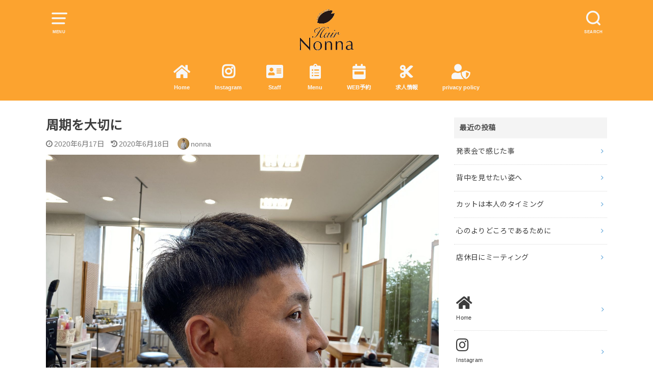

--- FILE ---
content_type: text/html; charset=UTF-8
request_url: https://hair-nonna.com/archives/3848
body_size: 15526
content:
<!doctype html>
<html dir="ltr" lang="ja" prefix="og: https://ogp.me/ns#">

<head>

	<meta charset="utf-8">
	<meta http-equiv="X-UA-Compatible" content="IE=edge">
	<meta name="HandheldFriendly" content="True">
	<meta name="MobileOptimized" content="320">
	<meta name="viewport" content="width=device-width, initial-scale=1"/>
	<link rel="pingback" href="https://hair-nonna.com/xmlrpc.php"><title>周期を大切に | ヘアノンナホームページ</title>

		<!-- All in One SEO 4.9.3 - aioseo.com -->
	<meta name="robots" content="max-image-preview:large" />
	<meta name="author" content="nonna"/>
	<link rel="canonical" href="https://hair-nonna.com/archives/3848" />
	<meta name="generator" content="All in One SEO (AIOSEO) 4.9.3" />
		<meta property="og:locale" content="ja_JP" />
		<meta property="og:site_name" content="西蒲区 巻 ついなんでも相談したくなる４代目美容室ヘアノンナ" />
		<meta property="og:type" content="article" />
		<meta property="og:title" content="周期を大切に | ヘアノンナホームページ" />
		<meta property="og:url" content="https://hair-nonna.com/archives/3848" />
		<meta property="og:image" content="https://hair-nonna.com/wp-content/uploads/2020/06/img_1297-scaled.jpg" />
		<meta property="og:image:secure_url" content="https://hair-nonna.com/wp-content/uploads/2020/06/img_1297-scaled.jpg" />
		<meta property="og:image:width" content="2560" />
		<meta property="og:image:height" content="1920" />
		<meta property="article:published_time" content="2020-06-17T10:15:49+00:00" />
		<meta property="article:modified_time" content="2020-06-17T15:05:41+00:00" />
		<meta property="article:publisher" content="https://www.facebook.com/yonecchii" />
		<meta name="twitter:card" content="summary" />
		<meta name="twitter:site" content="@yonecchii" />
		<meta name="twitter:title" content="周期を大切に | ヘアノンナホームページ" />
		<meta name="twitter:image" content="https://hair-nonna.com/wp-content/uploads/2020/06/img_1297-scaled.jpg" />
		<script type="application/ld+json" class="aioseo-schema">
			{"@context":"https:\/\/schema.org","@graph":[{"@type":"Article","@id":"https:\/\/hair-nonna.com\/archives\/3848#article","name":"\u5468\u671f\u3092\u5927\u5207\u306b | \u30d8\u30a2\u30ce\u30f3\u30ca\u30db\u30fc\u30e0\u30da\u30fc\u30b8","headline":"\u5468\u671f\u3092\u5927\u5207\u306b","author":{"@id":"https:\/\/hair-nonna.com\/archives\/author\/nonna#author"},"publisher":{"@id":"https:\/\/hair-nonna.com\/#person"},"image":{"@type":"ImageObject","url":"https:\/\/hair-nonna.com\/wp-content\/uploads\/2020\/06\/img_1297-scaled.jpg","width":2560,"height":1920},"datePublished":"2020-06-17T19:15:49+09:00","dateModified":"2020-06-18T00:05:41+09:00","inLanguage":"ja","mainEntityOfPage":{"@id":"https:\/\/hair-nonna.com\/archives\/3848#webpage"},"isPartOf":{"@id":"https:\/\/hair-nonna.com\/archives\/3848#webpage"},"articleSection":"\u30e1\u30f3\u30ba \u30d8\u30a2\u30b9\u30bf\u30a4\u30eb, \u4eba\u306e\u4eba\u751f\u306b\u8ca2\u732e\u3059\u308b, \u4eba\u306e\u4eba\u751f\u306b\u8ca2\u732e\u3059\u308b, \u5dfb, \u65b0\u6f5f, \u65b0\u6f5f\u5e02, \u7f8e\u5bb9\u5ba4, \u7f8e\u5bb9\u5e2b, \u897f\u84b2"},{"@type":"BreadcrumbList","@id":"https:\/\/hair-nonna.com\/archives\/3848#breadcrumblist","itemListElement":[{"@type":"ListItem","@id":"https:\/\/hair-nonna.com#listItem","position":1,"name":"\u30db\u30fc\u30e0","item":"https:\/\/hair-nonna.com","nextItem":{"@type":"ListItem","@id":"https:\/\/hair-nonna.com\/archives\/category\/%e3%83%a1%e3%83%b3%e3%82%ba-%e3%83%98%e3%82%a2%e3%82%b9%e3%82%bf%e3%82%a4%e3%83%ab#listItem","name":"\u30e1\u30f3\u30ba \u30d8\u30a2\u30b9\u30bf\u30a4\u30eb"}},{"@type":"ListItem","@id":"https:\/\/hair-nonna.com\/archives\/category\/%e3%83%a1%e3%83%b3%e3%82%ba-%e3%83%98%e3%82%a2%e3%82%b9%e3%82%bf%e3%82%a4%e3%83%ab#listItem","position":2,"name":"\u30e1\u30f3\u30ba \u30d8\u30a2\u30b9\u30bf\u30a4\u30eb","item":"https:\/\/hair-nonna.com\/archives\/category\/%e3%83%a1%e3%83%b3%e3%82%ba-%e3%83%98%e3%82%a2%e3%82%b9%e3%82%bf%e3%82%a4%e3%83%ab","nextItem":{"@type":"ListItem","@id":"https:\/\/hair-nonna.com\/archives\/3848#listItem","name":"\u5468\u671f\u3092\u5927\u5207\u306b"},"previousItem":{"@type":"ListItem","@id":"https:\/\/hair-nonna.com#listItem","name":"\u30db\u30fc\u30e0"}},{"@type":"ListItem","@id":"https:\/\/hair-nonna.com\/archives\/3848#listItem","position":3,"name":"\u5468\u671f\u3092\u5927\u5207\u306b","previousItem":{"@type":"ListItem","@id":"https:\/\/hair-nonna.com\/archives\/category\/%e3%83%a1%e3%83%b3%e3%82%ba-%e3%83%98%e3%82%a2%e3%82%b9%e3%82%bf%e3%82%a4%e3%83%ab#listItem","name":"\u30e1\u30f3\u30ba \u30d8\u30a2\u30b9\u30bf\u30a4\u30eb"}}]},{"@type":"Person","@id":"https:\/\/hair-nonna.com\/#person","name":"nonna","image":{"@type":"ImageObject","@id":"https:\/\/hair-nonna.com\/archives\/3848#personImage","url":"https:\/\/hair-nonna.com\/wp-content\/uploads\/2025\/09\/cropped-\u30bb\u30c3\u30b7\u30e7\u30f3-20230713\u301c00558-scaled-1-96x96.jpg","width":96,"height":96,"caption":"nonna"}},{"@type":"Person","@id":"https:\/\/hair-nonna.com\/archives\/author\/nonna#author","url":"https:\/\/hair-nonna.com\/archives\/author\/nonna","name":"nonna","image":{"@type":"ImageObject","@id":"https:\/\/hair-nonna.com\/archives\/3848#authorImage","url":"https:\/\/hair-nonna.com\/wp-content\/uploads\/2025\/09\/cropped-\u30bb\u30c3\u30b7\u30e7\u30f3-20230713\u301c00558-scaled-1-96x96.jpg","width":96,"height":96,"caption":"nonna"}},{"@type":"WebPage","@id":"https:\/\/hair-nonna.com\/archives\/3848#webpage","url":"https:\/\/hair-nonna.com\/archives\/3848","name":"\u5468\u671f\u3092\u5927\u5207\u306b | \u30d8\u30a2\u30ce\u30f3\u30ca\u30db\u30fc\u30e0\u30da\u30fc\u30b8","inLanguage":"ja","isPartOf":{"@id":"https:\/\/hair-nonna.com\/#website"},"breadcrumb":{"@id":"https:\/\/hair-nonna.com\/archives\/3848#breadcrumblist"},"author":{"@id":"https:\/\/hair-nonna.com\/archives\/author\/nonna#author"},"creator":{"@id":"https:\/\/hair-nonna.com\/archives\/author\/nonna#author"},"image":{"@type":"ImageObject","url":"https:\/\/hair-nonna.com\/wp-content\/uploads\/2020\/06\/img_1297-scaled.jpg","@id":"https:\/\/hair-nonna.com\/archives\/3848\/#mainImage","width":2560,"height":1920},"primaryImageOfPage":{"@id":"https:\/\/hair-nonna.com\/archives\/3848#mainImage"},"datePublished":"2020-06-17T19:15:49+09:00","dateModified":"2020-06-18T00:05:41+09:00"},{"@type":"WebSite","@id":"https:\/\/hair-nonna.com\/#website","url":"https:\/\/hair-nonna.com\/","name":"\u7f8e\u5bb9\u5ba4\u30d8\u30a2\u30ce\u30f3\u30ca\u9f4b\u85e4\u306e\u30d6\u30ed\u30b0","description":"\u76f8\u8ac7\u3057\u305f\u304f\u306a\u308b\uff14\u4ee3\u76ee\u7f8e\u5bb9\u5e2b","inLanguage":"ja","publisher":{"@id":"https:\/\/hair-nonna.com\/#person"}}]}
		</script>
		<!-- All in One SEO -->

<link rel='dns-prefetch' href='//fonts.googleapis.com' />
<link rel="alternate" type="application/rss+xml" title="ヘアノンナホームページ &raquo; フィード" href="https://hair-nonna.com/feed" />
<link rel="alternate" type="application/rss+xml" title="ヘアノンナホームページ &raquo; コメントフィード" href="https://hair-nonna.com/comments/feed" />
<link rel="alternate" type="application/rss+xml" title="ヘアノンナホームページ &raquo; 周期を大切に のコメントのフィード" href="https://hair-nonna.com/archives/3848/feed" />
<link rel="alternate" title="oEmbed (JSON)" type="application/json+oembed" href="https://hair-nonna.com/wp-json/oembed/1.0/embed?url=https%3A%2F%2Fhair-nonna.com%2Farchives%2F3848" />
<link rel="alternate" title="oEmbed (XML)" type="text/xml+oembed" href="https://hair-nonna.com/wp-json/oembed/1.0/embed?url=https%3A%2F%2Fhair-nonna.com%2Farchives%2F3848&#038;format=xml" />
		<!-- This site uses the Google Analytics by MonsterInsights plugin v9.11.1 - Using Analytics tracking - https://www.monsterinsights.com/ -->
		<!-- Note: MonsterInsights is not currently configured on this site. The site owner needs to authenticate with Google Analytics in the MonsterInsights settings panel. -->
					<!-- No tracking code set -->
				<!-- / Google Analytics by MonsterInsights -->
		<style id='wp-img-auto-sizes-contain-inline-css' type='text/css'>
img:is([sizes=auto i],[sizes^="auto," i]){contain-intrinsic-size:3000px 1500px}
/*# sourceURL=wp-img-auto-sizes-contain-inline-css */
</style>
<style id='wp-emoji-styles-inline-css' type='text/css'>

	img.wp-smiley, img.emoji {
		display: inline !important;
		border: none !important;
		box-shadow: none !important;
		height: 1em !important;
		width: 1em !important;
		margin: 0 0.07em !important;
		vertical-align: -0.1em !important;
		background: none !important;
		padding: 0 !important;
	}
/*# sourceURL=wp-emoji-styles-inline-css */
</style>
<style id='wp-block-library-inline-css' type='text/css'>
:root{--wp-block-synced-color:#7a00df;--wp-block-synced-color--rgb:122,0,223;--wp-bound-block-color:var(--wp-block-synced-color);--wp-editor-canvas-background:#ddd;--wp-admin-theme-color:#007cba;--wp-admin-theme-color--rgb:0,124,186;--wp-admin-theme-color-darker-10:#006ba1;--wp-admin-theme-color-darker-10--rgb:0,107,160.5;--wp-admin-theme-color-darker-20:#005a87;--wp-admin-theme-color-darker-20--rgb:0,90,135;--wp-admin-border-width-focus:2px}@media (min-resolution:192dpi){:root{--wp-admin-border-width-focus:1.5px}}.wp-element-button{cursor:pointer}:root .has-very-light-gray-background-color{background-color:#eee}:root .has-very-dark-gray-background-color{background-color:#313131}:root .has-very-light-gray-color{color:#eee}:root .has-very-dark-gray-color{color:#313131}:root .has-vivid-green-cyan-to-vivid-cyan-blue-gradient-background{background:linear-gradient(135deg,#00d084,#0693e3)}:root .has-purple-crush-gradient-background{background:linear-gradient(135deg,#34e2e4,#4721fb 50%,#ab1dfe)}:root .has-hazy-dawn-gradient-background{background:linear-gradient(135deg,#faaca8,#dad0ec)}:root .has-subdued-olive-gradient-background{background:linear-gradient(135deg,#fafae1,#67a671)}:root .has-atomic-cream-gradient-background{background:linear-gradient(135deg,#fdd79a,#004a59)}:root .has-nightshade-gradient-background{background:linear-gradient(135deg,#330968,#31cdcf)}:root .has-midnight-gradient-background{background:linear-gradient(135deg,#020381,#2874fc)}:root{--wp--preset--font-size--normal:16px;--wp--preset--font-size--huge:42px}.has-regular-font-size{font-size:1em}.has-larger-font-size{font-size:2.625em}.has-normal-font-size{font-size:var(--wp--preset--font-size--normal)}.has-huge-font-size{font-size:var(--wp--preset--font-size--huge)}.has-text-align-center{text-align:center}.has-text-align-left{text-align:left}.has-text-align-right{text-align:right}.has-fit-text{white-space:nowrap!important}#end-resizable-editor-section{display:none}.aligncenter{clear:both}.items-justified-left{justify-content:flex-start}.items-justified-center{justify-content:center}.items-justified-right{justify-content:flex-end}.items-justified-space-between{justify-content:space-between}.screen-reader-text{border:0;clip-path:inset(50%);height:1px;margin:-1px;overflow:hidden;padding:0;position:absolute;width:1px;word-wrap:normal!important}.screen-reader-text:focus{background-color:#ddd;clip-path:none;color:#444;display:block;font-size:1em;height:auto;left:5px;line-height:normal;padding:15px 23px 14px;text-decoration:none;top:5px;width:auto;z-index:100000}html :where(.has-border-color){border-style:solid}html :where([style*=border-top-color]){border-top-style:solid}html :where([style*=border-right-color]){border-right-style:solid}html :where([style*=border-bottom-color]){border-bottom-style:solid}html :where([style*=border-left-color]){border-left-style:solid}html :where([style*=border-width]){border-style:solid}html :where([style*=border-top-width]){border-top-style:solid}html :where([style*=border-right-width]){border-right-style:solid}html :where([style*=border-bottom-width]){border-bottom-style:solid}html :where([style*=border-left-width]){border-left-style:solid}html :where(img[class*=wp-image-]){height:auto;max-width:100%}:where(figure){margin:0 0 1em}html :where(.is-position-sticky){--wp-admin--admin-bar--position-offset:var(--wp-admin--admin-bar--height,0px)}@media screen and (max-width:600px){html :where(.is-position-sticky){--wp-admin--admin-bar--position-offset:0px}}

/*# sourceURL=wp-block-library-inline-css */
</style><style id='global-styles-inline-css' type='text/css'>
:root{--wp--preset--aspect-ratio--square: 1;--wp--preset--aspect-ratio--4-3: 4/3;--wp--preset--aspect-ratio--3-4: 3/4;--wp--preset--aspect-ratio--3-2: 3/2;--wp--preset--aspect-ratio--2-3: 2/3;--wp--preset--aspect-ratio--16-9: 16/9;--wp--preset--aspect-ratio--9-16: 9/16;--wp--preset--color--black: #000000;--wp--preset--color--cyan-bluish-gray: #abb8c3;--wp--preset--color--white: #ffffff;--wp--preset--color--pale-pink: #f78da7;--wp--preset--color--vivid-red: #cf2e2e;--wp--preset--color--luminous-vivid-orange: #ff6900;--wp--preset--color--luminous-vivid-amber: #fcb900;--wp--preset--color--light-green-cyan: #7bdcb5;--wp--preset--color--vivid-green-cyan: #00d084;--wp--preset--color--pale-cyan-blue: #8ed1fc;--wp--preset--color--vivid-cyan-blue: #0693e3;--wp--preset--color--vivid-purple: #9b51e0;--wp--preset--gradient--vivid-cyan-blue-to-vivid-purple: linear-gradient(135deg,rgb(6,147,227) 0%,rgb(155,81,224) 100%);--wp--preset--gradient--light-green-cyan-to-vivid-green-cyan: linear-gradient(135deg,rgb(122,220,180) 0%,rgb(0,208,130) 100%);--wp--preset--gradient--luminous-vivid-amber-to-luminous-vivid-orange: linear-gradient(135deg,rgb(252,185,0) 0%,rgb(255,105,0) 100%);--wp--preset--gradient--luminous-vivid-orange-to-vivid-red: linear-gradient(135deg,rgb(255,105,0) 0%,rgb(207,46,46) 100%);--wp--preset--gradient--very-light-gray-to-cyan-bluish-gray: linear-gradient(135deg,rgb(238,238,238) 0%,rgb(169,184,195) 100%);--wp--preset--gradient--cool-to-warm-spectrum: linear-gradient(135deg,rgb(74,234,220) 0%,rgb(151,120,209) 20%,rgb(207,42,186) 40%,rgb(238,44,130) 60%,rgb(251,105,98) 80%,rgb(254,248,76) 100%);--wp--preset--gradient--blush-light-purple: linear-gradient(135deg,rgb(255,206,236) 0%,rgb(152,150,240) 100%);--wp--preset--gradient--blush-bordeaux: linear-gradient(135deg,rgb(254,205,165) 0%,rgb(254,45,45) 50%,rgb(107,0,62) 100%);--wp--preset--gradient--luminous-dusk: linear-gradient(135deg,rgb(255,203,112) 0%,rgb(199,81,192) 50%,rgb(65,88,208) 100%);--wp--preset--gradient--pale-ocean: linear-gradient(135deg,rgb(255,245,203) 0%,rgb(182,227,212) 50%,rgb(51,167,181) 100%);--wp--preset--gradient--electric-grass: linear-gradient(135deg,rgb(202,248,128) 0%,rgb(113,206,126) 100%);--wp--preset--gradient--midnight: linear-gradient(135deg,rgb(2,3,129) 0%,rgb(40,116,252) 100%);--wp--preset--font-size--small: 13px;--wp--preset--font-size--medium: 20px;--wp--preset--font-size--large: 36px;--wp--preset--font-size--x-large: 42px;--wp--preset--spacing--20: 0.44rem;--wp--preset--spacing--30: 0.67rem;--wp--preset--spacing--40: 1rem;--wp--preset--spacing--50: 1.5rem;--wp--preset--spacing--60: 2.25rem;--wp--preset--spacing--70: 3.38rem;--wp--preset--spacing--80: 5.06rem;--wp--preset--shadow--natural: 6px 6px 9px rgba(0, 0, 0, 0.2);--wp--preset--shadow--deep: 12px 12px 50px rgba(0, 0, 0, 0.4);--wp--preset--shadow--sharp: 6px 6px 0px rgba(0, 0, 0, 0.2);--wp--preset--shadow--outlined: 6px 6px 0px -3px rgb(255, 255, 255), 6px 6px rgb(0, 0, 0);--wp--preset--shadow--crisp: 6px 6px 0px rgb(0, 0, 0);}:where(.is-layout-flex){gap: 0.5em;}:where(.is-layout-grid){gap: 0.5em;}body .is-layout-flex{display: flex;}.is-layout-flex{flex-wrap: wrap;align-items: center;}.is-layout-flex > :is(*, div){margin: 0;}body .is-layout-grid{display: grid;}.is-layout-grid > :is(*, div){margin: 0;}:where(.wp-block-columns.is-layout-flex){gap: 2em;}:where(.wp-block-columns.is-layout-grid){gap: 2em;}:where(.wp-block-post-template.is-layout-flex){gap: 1.25em;}:where(.wp-block-post-template.is-layout-grid){gap: 1.25em;}.has-black-color{color: var(--wp--preset--color--black) !important;}.has-cyan-bluish-gray-color{color: var(--wp--preset--color--cyan-bluish-gray) !important;}.has-white-color{color: var(--wp--preset--color--white) !important;}.has-pale-pink-color{color: var(--wp--preset--color--pale-pink) !important;}.has-vivid-red-color{color: var(--wp--preset--color--vivid-red) !important;}.has-luminous-vivid-orange-color{color: var(--wp--preset--color--luminous-vivid-orange) !important;}.has-luminous-vivid-amber-color{color: var(--wp--preset--color--luminous-vivid-amber) !important;}.has-light-green-cyan-color{color: var(--wp--preset--color--light-green-cyan) !important;}.has-vivid-green-cyan-color{color: var(--wp--preset--color--vivid-green-cyan) !important;}.has-pale-cyan-blue-color{color: var(--wp--preset--color--pale-cyan-blue) !important;}.has-vivid-cyan-blue-color{color: var(--wp--preset--color--vivid-cyan-blue) !important;}.has-vivid-purple-color{color: var(--wp--preset--color--vivid-purple) !important;}.has-black-background-color{background-color: var(--wp--preset--color--black) !important;}.has-cyan-bluish-gray-background-color{background-color: var(--wp--preset--color--cyan-bluish-gray) !important;}.has-white-background-color{background-color: var(--wp--preset--color--white) !important;}.has-pale-pink-background-color{background-color: var(--wp--preset--color--pale-pink) !important;}.has-vivid-red-background-color{background-color: var(--wp--preset--color--vivid-red) !important;}.has-luminous-vivid-orange-background-color{background-color: var(--wp--preset--color--luminous-vivid-orange) !important;}.has-luminous-vivid-amber-background-color{background-color: var(--wp--preset--color--luminous-vivid-amber) !important;}.has-light-green-cyan-background-color{background-color: var(--wp--preset--color--light-green-cyan) !important;}.has-vivid-green-cyan-background-color{background-color: var(--wp--preset--color--vivid-green-cyan) !important;}.has-pale-cyan-blue-background-color{background-color: var(--wp--preset--color--pale-cyan-blue) !important;}.has-vivid-cyan-blue-background-color{background-color: var(--wp--preset--color--vivid-cyan-blue) !important;}.has-vivid-purple-background-color{background-color: var(--wp--preset--color--vivid-purple) !important;}.has-black-border-color{border-color: var(--wp--preset--color--black) !important;}.has-cyan-bluish-gray-border-color{border-color: var(--wp--preset--color--cyan-bluish-gray) !important;}.has-white-border-color{border-color: var(--wp--preset--color--white) !important;}.has-pale-pink-border-color{border-color: var(--wp--preset--color--pale-pink) !important;}.has-vivid-red-border-color{border-color: var(--wp--preset--color--vivid-red) !important;}.has-luminous-vivid-orange-border-color{border-color: var(--wp--preset--color--luminous-vivid-orange) !important;}.has-luminous-vivid-amber-border-color{border-color: var(--wp--preset--color--luminous-vivid-amber) !important;}.has-light-green-cyan-border-color{border-color: var(--wp--preset--color--light-green-cyan) !important;}.has-vivid-green-cyan-border-color{border-color: var(--wp--preset--color--vivid-green-cyan) !important;}.has-pale-cyan-blue-border-color{border-color: var(--wp--preset--color--pale-cyan-blue) !important;}.has-vivid-cyan-blue-border-color{border-color: var(--wp--preset--color--vivid-cyan-blue) !important;}.has-vivid-purple-border-color{border-color: var(--wp--preset--color--vivid-purple) !important;}.has-vivid-cyan-blue-to-vivid-purple-gradient-background{background: var(--wp--preset--gradient--vivid-cyan-blue-to-vivid-purple) !important;}.has-light-green-cyan-to-vivid-green-cyan-gradient-background{background: var(--wp--preset--gradient--light-green-cyan-to-vivid-green-cyan) !important;}.has-luminous-vivid-amber-to-luminous-vivid-orange-gradient-background{background: var(--wp--preset--gradient--luminous-vivid-amber-to-luminous-vivid-orange) !important;}.has-luminous-vivid-orange-to-vivid-red-gradient-background{background: var(--wp--preset--gradient--luminous-vivid-orange-to-vivid-red) !important;}.has-very-light-gray-to-cyan-bluish-gray-gradient-background{background: var(--wp--preset--gradient--very-light-gray-to-cyan-bluish-gray) !important;}.has-cool-to-warm-spectrum-gradient-background{background: var(--wp--preset--gradient--cool-to-warm-spectrum) !important;}.has-blush-light-purple-gradient-background{background: var(--wp--preset--gradient--blush-light-purple) !important;}.has-blush-bordeaux-gradient-background{background: var(--wp--preset--gradient--blush-bordeaux) !important;}.has-luminous-dusk-gradient-background{background: var(--wp--preset--gradient--luminous-dusk) !important;}.has-pale-ocean-gradient-background{background: var(--wp--preset--gradient--pale-ocean) !important;}.has-electric-grass-gradient-background{background: var(--wp--preset--gradient--electric-grass) !important;}.has-midnight-gradient-background{background: var(--wp--preset--gradient--midnight) !important;}.has-small-font-size{font-size: var(--wp--preset--font-size--small) !important;}.has-medium-font-size{font-size: var(--wp--preset--font-size--medium) !important;}.has-large-font-size{font-size: var(--wp--preset--font-size--large) !important;}.has-x-large-font-size{font-size: var(--wp--preset--font-size--x-large) !important;}
/*# sourceURL=global-styles-inline-css */
</style>

<style id='classic-theme-styles-inline-css' type='text/css'>
/*! This file is auto-generated */
.wp-block-button__link{color:#fff;background-color:#32373c;border-radius:9999px;box-shadow:none;text-decoration:none;padding:calc(.667em + 2px) calc(1.333em + 2px);font-size:1.125em}.wp-block-file__button{background:#32373c;color:#fff;text-decoration:none}
/*# sourceURL=/wp-includes/css/classic-themes.min.css */
</style>
<link rel='stylesheet' id='fca-ept-editor-style-css' href='https://hair-nonna.com/wp-content/plugins/easy-pricing-tables/assets/blocks/editor/fca-ept-editor.min.css?ver=4.1.1' type='text/css' media='all' />
<link rel='stylesheet' id='fca-ept-layout1-style-css' href='https://hair-nonna.com/wp-content/plugins/easy-pricing-tables/assets/blocks/layout1/fca-ept-layout1.min.css?ver=4.1.1' type='text/css' media='all' />
<link rel='stylesheet' id='fca-ept-layout2-style-css' href='https://hair-nonna.com/wp-content/plugins/easy-pricing-tables/assets/blocks/layout2/fca-ept-layout2.min.css?ver=4.1.1' type='text/css' media='all' />
<link rel='stylesheet' id='contact-form-7-css' href='https://hair-nonna.com/wp-content/plugins/contact-form-7/includes/css/styles.css?ver=6.1.4' type='text/css' media='all' />
<link rel='stylesheet' id='pz-linkcard-css-css' href='//hair-nonna.com/wp-content/uploads/pz-linkcard/style/style.min.css?ver=2.5.8.5' type='text/css' media='all' />
<link rel='stylesheet' id='style-css' href='https://hair-nonna.com/wp-content/themes/yswallow/style.css' type='text/css' media='all' />
<style id='style-inline-css' type='text/css'>
.animated{animation-duration:1.2s;animation-fill-mode:both;animation-delay:0s;animation-timing-function:ease-out}.wpcf7 .screen-reader-response{position:static}.animated{animation-fill-mode:none}@keyframes fadeIn{from{opacity:0}to{opacity:1}}.fadeIn{animation-name:fadeIn}@keyframes fadeInDown{from{opacity:0;transform:translate3d(0,-10px,0)}to{opacity:1;transform:none}}.fadeInDown{animation-name:fadeInDown}@keyframes fadeInDownBig{from{opacity:0;transform:translate3d(0,-100%,0)}to{opacity:1;transform:none}}.fadeInDownBig{animation-name:fadeInDownBig}@keyframes fadeInLeft{from{opacity:0;transform:translate3d(-10px,0,0)}to{opacity:1;transform:none}}.fadeInLeft{animation-name:fadeInLeft}@keyframes fadeInLeftBig{from{opacity:0;transform:translate3d(-100%,0,0)}to{opacity:1;transform:none}}.fadeInLeftBig{animation-name:fadeInLeftBig}@keyframes fadeInRight{from{opacity:0;transform:translate3d(10px,0,0)}to{opacity:1;transform:none}}.fadeInRight{animation-name:fadeInRight}@keyframes fadeInRightBig{from{opacity:0;transform:translate3d(100%,0,0)}to{opacity:1;transform:none}}.fadeInRightBig{animation-name:fadeInRightBig}@keyframes fadeInUp{from{opacity:0;transform:translate3d(0,10px,0)}to{opacity:1;transform:none}}.fadeInUp{animation-name:fadeInUp}@keyframes fadeInUpBig{from{opacity:0;transform:translate3d(0,100%,0)}to{opacity:1;transform:none}}.fadeInUpBig{animation-name:fadeInUpBig}
/*# sourceURL=style-inline-css */
</style>
<link rel='stylesheet' id='child-style-css' href='https://hair-nonna.com/wp-content/themes/yswallow_custom/style.css' type='text/css' media='all' />
<link rel='stylesheet' id='gf_Notojp-css' href='https://fonts.googleapis.com/css?family=Noto+Sans+JP&#038;display=swap' type='text/css' media='all' />
<link rel='stylesheet' id='fontawesome-css' href='https://hair-nonna.com/wp-content/themes/yswallow/library/css/font-awesome.min.css' type='text/css' media='all' />
<link rel='stylesheet' id='tmm-css' href='https://hair-nonna.com/wp-content/plugins/team-members/inc/css/tmm_style.css' type='text/css' media='all' />
<script type="text/javascript" src="https://hair-nonna.com/wp-includes/js/jquery/jquery.min.js?ver=3.7.1" id="jquery-core-js"></script>
<script type="text/javascript" src="https://hair-nonna.com/wp-includes/js/jquery/jquery-migrate.min.js?ver=3.4.1" id="jquery-migrate-js"></script>
<link rel="https://api.w.org/" href="https://hair-nonna.com/wp-json/" /><link rel="alternate" title="JSON" type="application/json" href="https://hair-nonna.com/wp-json/wp/v2/posts/3848" /><link rel="EditURI" type="application/rsd+xml" title="RSD" href="https://hair-nonna.com/xmlrpc.php?rsd" />
<meta name="generator" content="WordPress 6.9" />
<link rel='shortlink' href='https://hair-nonna.com/?p=3848' />
<link rel="stylesheet" href="https://use.fontawesome.com/releases/v5.8.2/css/all.css" integrity="sha384-oS3vJWv+0UjzBfQzYUhtDYW+Pj2yciDJxpsK1OYPAYjqT085Qq/1cq5FLXAZQ7Ay" crossorigin="anonymous"><style type="text/css">
body, #breadcrumb li a::after{ color: #3E3E3E;}
a, #breadcrumb li a i, .authorbox .author_sns li a::before,.widget li a:after{ color: #57a1d8;}
a:hover{ color: #9eccef;}
.article-footer .post-categories li a,.article-footer .tags a{ background: #57a1d8; border-color:#57a1d8;}
.article-footer .tags a{ color:#57a1d8; background: none;}
.article-footer .post-categories li a:hover,.article-footer .tags a:hover{ background:#9eccef;  border-color:#9eccef;}
input[type="text"],input[type="password"],input[type="datetime"],input[type="datetime-local"],input[type="date"],input[type="month"],input[type="time"],input[type="week"],input[type="number"],input[type="email"],input[type="url"],input[type="search"],input[type="tel"],input[type="color"],select,textarea,.field { background-color: #ffffff;}
#header{ color: #f7f7f7; background: #fca32f;}
#logo a{ color: #ecf6ff;}
@media only screen and (min-width: 768px) {
	#g_nav .nav > li::after{ background: #ecf6ff;}
	#g_nav .nav li ul.sub-menu, #g_nav .nav li ul.children{ background: #666666;color: #ffffff;}
	.archives-list .post-list a .eyecatch::after{ background: #57a1d8;}
}

.slick-prev:before, .slick-next:before, .accordionBtn, #submit, button, html input[type="button"], input[type="reset"], input[type="submit"], .pagination a:hover, .pagination a:focus,.page-links a:hover, .page-links a:focus { background-color: #57a1d8;}
.accordionBtn.active, #submit:hover, #submit:focus{ background-color: #9eccef;}
.entry-content h2, .homeadd_wrap .widgettitle, .widgettitle, .eyecatch .cat-name, ul.wpp-list li a:before, .cat_postlist .catttl span::before, .cat_postlist .catttl span::after, .accordion::before{ background: #f4f4f4; color: #545454;}
.entry-content h3,.entry-content h4{ border-color: #f4f4f4;}
.h_balloon .entry-content h2:after{ border-top-color: #f4f4f4;}
.entry-content ol li:before{ background: #f4f4f4; border-color: #f4f4f4;  color: #545454;}
.entry-content ol li ol li:before{ color: #f4f4f4;}
.entry-content ul li:before{ color: #f4f4f4;}
.entry-content blockquote::before,.entry-content blockquote::after{color: #f4f4f4;}

.btn-wrap a{background: #57a1d8;border: 1px solid #57a1d8;}
.btn-wrap a:hover,.widget .btn-wrap:not(.simple) a:hover{color: #57a1d8;border-color: #57a1d8;}
.btn-wrap.simple a, .pagination a, .pagination span,.page-links a{border-color: #57a1d8; color: #57a1d8;}
.btn-wrap.simple a:hover, .pagination .current,.pagination .current:hover,.page-links ul > li > span{background-color: #57a1d8;}

#footer-top::before{background-color: #f4f4f4;}
#footer,.cta-inner{background-color: #666666; color: #ffffff;}

</style>
<link rel="icon" href="https://hair-nonna.com/wp-content/uploads/2020/04/cropped-IMG_0699-1-e1587354616448-32x32.png" sizes="32x32" />
<link rel="icon" href="https://hair-nonna.com/wp-content/uploads/2020/04/cropped-IMG_0699-1-e1587354616448-192x192.png" sizes="192x192" />
<link rel="apple-touch-icon" href="https://hair-nonna.com/wp-content/uploads/2020/04/cropped-IMG_0699-1-e1587354616448-180x180.png" />
<meta name="msapplication-TileImage" content="https://hair-nonna.com/wp-content/uploads/2020/04/cropped-IMG_0699-1-e1587354616448-270x270.png" />
<script async src="https://www.googletagmanager.com/gtag/js?id=G-364927444"></script>
<script>
  window.dataLayer = window.dataLayer || [];
  function gtag(){dataLayer.push(arguments);}
  gtag('js', new Date());

  gtag('config', 'G-364927444');
</script></head>

<body data-rsssl=1 class="wp-singular post-template-default single single-post postid-3848 single-format-standard wp-theme-yswallow wp-child-theme-yswallow_custom pd_normal h_default date_on catlabeloff pannavi_off">
	<div id="container">


<header id="header" class="header animated fadeIn">
<div id="inner-header" class="wrap cf">

<a href="#spnavi" data-remodal-target="spnavi" class="nav_btn"><span class="text">MENU</span></a><div class="remodal" data-remodal-id="spnavi" data-remodal-options="hashTracking:false"><button data-remodal-action="close" class="remodal-close"><span class="text gf">CLOSE</span></button><div id="nav_menu-4" class="widget widget_nav_menu"><h4 class="widgettitle"><span>menu</span></h4><div class="menu-official-container"><ul id="menu-official" class="menu"><li id="menu-item-268" class="menu-item menu-item-type-custom menu-item-object-custom menu-item-home menu-item-268"><a href="https://hair-nonna.com"><i class="fas fa-home fa-2x"></I><br><small>Home</small></a></li>
<li id="menu-item-33" class="menu-item menu-item-type-custom menu-item-object-custom menu-item-33"><a href="https://www.instagram.com/hair.nonna2006?igsh=eHd5N3Z3NTBtem8y&#038;utm_source=qr"><i class="fab fa-instagram fa-2x"></I><br><small>Instagram</small></a></li>
<li id="menu-item-18700" class="menu-item menu-item-type-custom menu-item-object-custom menu-item-18700"><a href="https://hair-nonna.com/staff"><i class="fas fa-solid fa-address-card fa-2x"></i><br><small>Staff</small></a></li>
<li id="menu-item-18702" class="menu-item menu-item-type-custom menu-item-object-custom menu-item-18702"><a href="https://hair-nonna.com/?page_id=18529&#038;preview=true"><i class="fas fa-solid fa-clipboard-list fa-2x"></i><br><small>Menu</small></a></li>
<li id="menu-item-35" class="menu-item menu-item-type-custom menu-item-object-custom menu-item-35"><a href="https://beauty.postas.asia/reserve/top?CODE=aba03be8d11509bfe52cc41ec73fc9ae05d7a212f2ee1bf6006b296593bfc68b"><i class="fas fa-calendar-week fa-2x"></I><br><small>WEB予約</small></a></li>
<li id="menu-item-18708" class="menu-item menu-item-type-custom menu-item-object-custom menu-item-18708"><a href="https://www.bibe.work/shop/hairnonna/"><i class="fas fa-solid fa-scissors fa-2x"></I><br><small>求人情報</small></a></li>
<li id="menu-item-18707" class="menu-item menu-item-type-custom menu-item-object-custom menu-item-18707"><a href="https://hair-nonna.com/%e3%83%97%e3%83%a9%e3%82%a4%e3%83%90%e3%82%b7%e3%83%bc%e3%83%9d%e3%83%aa%e3%82%b7%e3%83%bc"><i class=" fas fa-solid fa-user-shield fa-2x"></I><br><small>privacy policy</small></a></li>
</ul></div></div><button data-remodal-action="close" class="remodal-close"><span class="text gf">CLOSE</span></button></div><div class="searchbox"><form role="search" method="get" id="searchform" class="searchform cf" action="https://hair-nonna.com/" ><input type="search" placeholder="キーワードを入力" value="" name="s" id="s" /><span class="nav_btn search_btn"><span class="text">SEARCH</span></span></form></div><div id="logo" class="fs_l sitedes_off"><p class="h1 img"><a href="https://hair-nonna.com"><img width="558" height="441" src="https://hair-nonna.com/wp-content/uploads/2020/04/IMG_0699-e1587354254771.png" class="site_logo_img" alt="ヘアノンナホームページ" decoding="async" fetchpriority="high" srcset="https://hair-nonna.com/wp-content/uploads/2020/04/IMG_0699-e1587354254771.png 558w, https://hair-nonna.com/wp-content/uploads/2020/04/IMG_0699-e1587354254771-300x237.png 300w" sizes="(max-width: 558px) 100vw, 558px" /></a></p></div><div id="g_nav" class="g_nav-sp animated anidelayS fadeIn"><nav class="menu-sp cf"><ul id="menu-official-1" class="nav top-nav cf"><li class="menu-item menu-item-type-custom menu-item-object-custom menu-item-home menu-item-268"><a href="https://hair-nonna.com"><i class="fas fa-home fa-2x"></I><br><small>Home</small></a></li>
<li class="menu-item menu-item-type-custom menu-item-object-custom menu-item-33"><a href="https://www.instagram.com/hair.nonna2006?igsh=eHd5N3Z3NTBtem8y&#038;utm_source=qr"><i class="fab fa-instagram fa-2x"></I><br><small>Instagram</small></a></li>
<li class="menu-item menu-item-type-custom menu-item-object-custom menu-item-18700"><a href="https://hair-nonna.com/staff"><i class="fas fa-solid fa-address-card fa-2x"></i><br><small>Staff</small></a></li>
<li class="menu-item menu-item-type-custom menu-item-object-custom menu-item-18702"><a href="https://hair-nonna.com/?page_id=18529&#038;preview=true"><i class="fas fa-solid fa-clipboard-list fa-2x"></i><br><small>Menu</small></a></li>
<li class="menu-item menu-item-type-custom menu-item-object-custom menu-item-35"><a href="https://beauty.postas.asia/reserve/top?CODE=aba03be8d11509bfe52cc41ec73fc9ae05d7a212f2ee1bf6006b296593bfc68b"><i class="fas fa-calendar-week fa-2x"></I><br><small>WEB予約</small></a></li>
<li class="menu-item menu-item-type-custom menu-item-object-custom menu-item-18708"><a href="https://www.bibe.work/shop/hairnonna/"><i class="fas fa-solid fa-scissors fa-2x"></I><br><small>求人情報</small></a></li>
<li class="menu-item menu-item-type-custom menu-item-object-custom menu-item-18707"><a href="https://hair-nonna.com/%e3%83%97%e3%83%a9%e3%82%a4%e3%83%90%e3%82%b7%e3%83%bc%e3%83%9d%e3%83%aa%e3%82%b7%e3%83%bc"><i class=" fas fa-solid fa-user-shield fa-2x"></I><br><small>privacy policy</small></a></li>
</ul></nav></div>
</div>
</header>







<div id="content">
<div id="inner-content" class="wrap cf">

<div class="main-wrap">
<main id="main" class="animated anidelayS fadeIn" role="main">

<article id="post-3848" class="post-3848 post type-post status-publish format-standard has-post-thumbnail hentry category-7 category-93 tag-94 tag-69 tag-40 tag-96 tag-37 tag-26 tag-39 article cf" role="article">
<header class="article-header entry-header">
<div class="inner">
<h1 class="entry-title single-title" itemprop="headline" rel="bookmark">周期を大切に</h1>

<div class="byline entry-meta vcard cf">

<time class="time__date date gf entry-date updated">2020年6月17日</time><time class="time__date date gf entry-date undo updated" datetime="2020-06-18">2020年6月18日</time>
<span class="writer name author"><img alt='アバター画像' src='https://hair-nonna.com/wp-content/uploads/2025/09/cropped-セッション-20230713〜00558-scaled-1-50x50.jpg' srcset='https://hair-nonna.com/wp-content/uploads/2025/09/cropped-セッション-20230713〜00558-scaled-1-100x100.jpg 2x' class='avatar avatar-50 photo' height='50' width='50' decoding='async'/><span class="fn">nonna</span></span>
</div>

<figure class="eyecatch">
<img width="2560" height="1920" src="https://hair-nonna.com/wp-content/uploads/2020/06/img_1297-scaled.jpg" class="attachment-post-thumbnail size-post-thumbnail wp-post-image" alt="" decoding="async" srcset="https://hair-nonna.com/wp-content/uploads/2020/06/img_1297-scaled.jpg 2560w, https://hair-nonna.com/wp-content/uploads/2020/06/img_1297-300x225.jpg 300w, https://hair-nonna.com/wp-content/uploads/2020/06/img_1297-1024x768.jpg 1024w, https://hair-nonna.com/wp-content/uploads/2020/06/img_1297-768x576.jpg 768w, https://hair-nonna.com/wp-content/uploads/2020/06/img_1297-1536x1152.jpg 1536w, https://hair-nonna.com/wp-content/uploads/2020/06/img_1297-2048x1536.jpg 2048w" sizes="(max-width: 2560px) 100vw, 2560px" />
<span class="cat-name cat-id-7">メンズ ヘアスタイル</span>
</figure>

</div>
</header>




<section class="entry-content cf">


<div><b>こんにちは♪</b></div>
<div><b> </b></div>
<div><b>新潟市 西蒲区 巻 美容室 Hair  Nonna の齋藤です</b></div>
<div><b> </b></div>
<div><b>さいとうさん、ようすけさんと呼ばれています！</b></div>
<div><b> </b></div>
<div><b>気軽にそう呼んでください^ ^</b></div>
<div><b> </b></div>
<div>
<h3>本日のブログ</h3>
</div>
<p>伸びた髪の毛はいつ切るか決めていますか？</p>
<p>約2ヶ月ぶり</p>
<p>友人のヒカルが切りに来ました</p>
<img loading="lazy" decoding="async" class="size-medium wp-image-3851" src="https://hair-nonna.com/wp-content/uploads/2020/06/img_1294-scaled.jpg" width="2560" height="1920" srcset="https://hair-nonna.com/wp-content/uploads/2020/06/img_1294-scaled.jpg 2560w, https://hair-nonna.com/wp-content/uploads/2020/06/img_1294-300x225.jpg 300w, https://hair-nonna.com/wp-content/uploads/2020/06/img_1294-1024x768.jpg 1024w, https://hair-nonna.com/wp-content/uploads/2020/06/img_1294-768x576.jpg 768w, https://hair-nonna.com/wp-content/uploads/2020/06/img_1294-1536x1152.jpg 1536w, https://hair-nonna.com/wp-content/uploads/2020/06/img_1294-2048x1536.jpg 2048w" sizes="auto, (max-width: 2560px) 100vw, 2560px" />
<p>切る前はこうしてブロッキングをして</p>
<p>デザインの方向をきめます</p>
<img loading="lazy" decoding="async" class="size-medium wp-image-3852" src="https://hair-nonna.com/wp-content/uploads/2020/06/img_1293-scaled.jpg" width="2560" height="1920" srcset="https://hair-nonna.com/wp-content/uploads/2020/06/img_1293-scaled.jpg 2560w, https://hair-nonna.com/wp-content/uploads/2020/06/img_1293-300x225.jpg 300w, https://hair-nonna.com/wp-content/uploads/2020/06/img_1293-1024x768.jpg 1024w, https://hair-nonna.com/wp-content/uploads/2020/06/img_1293-768x576.jpg 768w, https://hair-nonna.com/wp-content/uploads/2020/06/img_1293-1536x1152.jpg 1536w, https://hair-nonna.com/wp-content/uploads/2020/06/img_1293-2048x1536.jpg 2048w" sizes="auto, (max-width: 2560px) 100vw, 2560px" />
<img loading="lazy" decoding="async" class="size-medium wp-image-3853" src="https://hair-nonna.com/wp-content/uploads/2020/06/img_1295-scaled.jpg" width="2560" height="1920" srcset="https://hair-nonna.com/wp-content/uploads/2020/06/img_1295-scaled.jpg 2560w, https://hair-nonna.com/wp-content/uploads/2020/06/img_1295-300x225.jpg 300w, https://hair-nonna.com/wp-content/uploads/2020/06/img_1295-1024x768.jpg 1024w, https://hair-nonna.com/wp-content/uploads/2020/06/img_1295-768x576.jpg 768w, https://hair-nonna.com/wp-content/uploads/2020/06/img_1295-1536x1152.jpg 1536w, https://hair-nonna.com/wp-content/uploads/2020/06/img_1295-2048x1536.jpg 2048w" sizes="auto, (max-width: 2560px) 100vw, 2560px" />
<p>&nbsp;</p>
<p>問答無用で</p>
<p>いつも切りますので</p>
<p>どうなるかは仕上がってからの</p>
<p>楽しみにしているんだよね</p>
<p>&nbsp;</p>
<p>今回も前回同様にスラムダンク</p>
<p>宮城リョータ風に</p>
<img loading="lazy" decoding="async" class="size-medium wp-image-3857" src="https://hair-nonna.com/wp-content/uploads/2020/06/img_1297-scaled.jpg" width="2560" height="1920" srcset="https://hair-nonna.com/wp-content/uploads/2020/06/img_1297-scaled.jpg 2560w, https://hair-nonna.com/wp-content/uploads/2020/06/img_1297-300x225.jpg 300w, https://hair-nonna.com/wp-content/uploads/2020/06/img_1297-1024x768.jpg 1024w, https://hair-nonna.com/wp-content/uploads/2020/06/img_1297-768x576.jpg 768w, https://hair-nonna.com/wp-content/uploads/2020/06/img_1297-1536x1152.jpg 1536w, https://hair-nonna.com/wp-content/uploads/2020/06/img_1297-2048x1536.jpg 2048w" sizes="auto, (max-width: 2560px) 100vw, 2560px" /><img loading="lazy" decoding="async" class="size-medium wp-image-3858" src="https://hair-nonna.com/wp-content/uploads/2020/06/img_1298-scaled.jpg" width="2560" height="1920" srcset="https://hair-nonna.com/wp-content/uploads/2020/06/img_1298-scaled.jpg 2560w, https://hair-nonna.com/wp-content/uploads/2020/06/img_1298-300x225.jpg 300w, https://hair-nonna.com/wp-content/uploads/2020/06/img_1298-1024x768.jpg 1024w, https://hair-nonna.com/wp-content/uploads/2020/06/img_1298-768x576.jpg 768w, https://hair-nonna.com/wp-content/uploads/2020/06/img_1298-1536x1152.jpg 1536w, https://hair-nonna.com/wp-content/uploads/2020/06/img_1298-2048x1536.jpg 2048w" sizes="auto, (max-width: 2560px) 100vw, 2560px" /><img loading="lazy" decoding="async" class="size-medium wp-image-3859" src="https://hair-nonna.com/wp-content/uploads/2020/06/img_1299-scaled.jpg" width="2560" height="1920" srcset="https://hair-nonna.com/wp-content/uploads/2020/06/img_1299-scaled.jpg 2560w, https://hair-nonna.com/wp-content/uploads/2020/06/img_1299-300x225.jpg 300w, https://hair-nonna.com/wp-content/uploads/2020/06/img_1299-1024x768.jpg 1024w, https://hair-nonna.com/wp-content/uploads/2020/06/img_1299-768x576.jpg 768w, https://hair-nonna.com/wp-content/uploads/2020/06/img_1299-1536x1152.jpg 1536w, https://hair-nonna.com/wp-content/uploads/2020/06/img_1299-2048x1536.jpg 2048w" sizes="auto, (max-width: 2560px) 100vw, 2560px" />
<p>メンズは2ヶ月以内がオススメ</p>
<p>早い方は3週間〜1ヶ月半</p>
<p>&nbsp;</p>
<p>いつのタイミングでカットするのかは</p>
<p>それぞれだけど</p>
<p>&nbsp;</p>
<p>身だしなみは大切な習慣である</p>
<p>&nbsp;</p>
<p>&nbsp;</p>
<p>ではこのへんで</p>
<p>最後まで読んでいただきありがとうございます</p>


</section>


<footer class="article-footer">
<div class="footer-cat-tag">
<ul class="post-categories">
	<li><a href="https://hair-nonna.com/archives/category/%e3%83%a1%e3%83%b3%e3%82%ba-%e3%83%98%e3%82%a2%e3%82%b9%e3%82%bf%e3%82%a4%e3%83%ab" rel="category tag">メンズ ヘアスタイル</a></li>
	<li><a href="https://hair-nonna.com/archives/category/%e4%ba%ba%e3%81%ae%e4%ba%ba%e7%94%9f%e3%81%ab%e8%b2%a2%e7%8c%ae%e3%81%99%e3%82%8b" rel="category tag">人の人生に貢献する</a></li></ul><p class="tags"><a href="https://hair-nonna.com/archives/tag/%e4%ba%ba%e3%81%ae%e4%ba%ba%e7%94%9f%e3%81%ab%e8%b2%a2%e7%8c%ae%e3%81%99%e3%82%8b" rel="tag">人の人生に貢献する</a><a href="https://hair-nonna.com/archives/tag/%e5%b7%bb" rel="tag">巻</a><a href="https://hair-nonna.com/archives/tag/%e6%96%b0%e6%bd%9f" rel="tag">新潟</a><a href="https://hair-nonna.com/archives/tag/%e6%96%b0%e6%bd%9f%e5%b8%82" rel="tag">新潟市</a><a href="https://hair-nonna.com/archives/tag/%e7%be%8e%e5%ae%b9%e5%ae%a4" rel="tag">美容室</a><a href="https://hair-nonna.com/archives/tag/%e7%be%8e%e5%ae%b9%e5%b8%ab" rel="tag">美容師</a><a href="https://hair-nonna.com/archives/tag/%e8%a5%bf%e8%92%b2" rel="tag">西蒲</a></p></div>








	<div id="respond" class="comment-respond">
		<h3 id="reply-title" class="comment-reply-title">コメントを残す <small><a rel="nofollow" id="cancel-comment-reply-link" href="/archives/3848#respond" style="display:none;">コメントをキャンセル</a></small></h3><p class="must-log-in">コメントを投稿するには<a href="https://hair-nonna.com/wp-login.php?redirect_to=https%3A%2F%2Fhair-nonna.com%2Farchives%2F3848">ログイン</a>してください。</p>	</div><!-- #respond -->
	

  <div class="related-box original-related wow animated fadeIn cf">
    <div class="inbox">
	    <h2 class="related-h h_ttl"><span class="gf">RECOMMEND</span></h2>
		    <div class="related-post">
				<ul class="related-list cf">

  	        <li rel="bookmark" title="今という自分ヘアを大切に">
		        <a href="https://hair-nonna.com/archives/8204" rel=\"bookmark" title="今という自分ヘアを大切に" class="title">
					<figure class="eyecatch">
					<img width="300" height="200" src="https://hair-nonna.com/wp-content/uploads/2021/12/img_6966-300x200.jpg" class="attachment-post-thum size-post-thum wp-post-image" alt="" decoding="async" loading="lazy" />					</figure>
					<time class="time__date date gf">2021年12月6日</time>					<h3 class="ttl">
						今という自分ヘアを大切に					</h3>
				</a>
	        </li>
  	        <li rel="bookmark" title="見るもの全てに力強さを">
		        <a href="https://hair-nonna.com/archives/1666" rel=\"bookmark" title="見るもの全てに力強さを" class="title">
					<figure class="eyecatch">
					<img width="300" height="200" src="https://hair-nonna.com/wp-content/uploads/2019/10/img_8454-300x200.jpg" class="attachment-post-thum size-post-thum wp-post-image" alt="" decoding="async" loading="lazy" />					</figure>
					<time class="time__date date gf">2019年10月15日</time>					<h3 class="ttl">
						見るもの全てに力強さを					</h3>
				</a>
	        </li>
  	        <li rel="bookmark" title="伝えたいことはシンプルに">
		        <a href="https://hair-nonna.com/archives/5377" rel=\"bookmark" title="伝えたいことはシンプルに" class="title">
					<figure class="eyecatch">
					<img width="300" height="200" src="https://hair-nonna.com/wp-content/uploads/2020/12/img_3178-300x200.jpg" class="attachment-post-thum size-post-thum wp-post-image" alt="" decoding="async" loading="lazy" />					</figure>
					<time class="time__date date gf">2020年12月15日</time>					<h3 class="ttl">
						伝えたいことはシンプルに					</h3>
				</a>
	        </li>
  	        <li rel="bookmark" title="伝統や文化から考える今">
		        <a href="https://hair-nonna.com/archives/15081" rel=\"bookmark" title="伝統や文化から考える今" class="title">
					<figure class="eyecatch">
					<img width="300" height="200" src="https://hair-nonna.com/wp-content/uploads/2024/06/img_7885-1-300x200.jpg" class="attachment-post-thum size-post-thum wp-post-image" alt="" decoding="async" loading="lazy" />					</figure>
					<time class="time__date date gf">2024年6月23日</time>					<h3 class="ttl">
						伝統や文化から考える今					</h3>
				</a>
	        </li>
  	        <li rel="bookmark" title="やると決めたらやる">
		        <a href="https://hair-nonna.com/archives/18752" rel=\"bookmark" title="やると決めたらやる" class="title">
					<figure class="eyecatch">
					<img width="300" height="200" src="https://hair-nonna.com/wp-content/uploads/2026/01/img_4420-300x200.jpg" class="attachment-post-thum size-post-thum wp-post-image" alt="" decoding="async" loading="lazy" />					</figure>
					<time class="time__date date gf">2026年1月9日</time>					<h3 class="ttl">
						やると決めたらやる					</h3>
				</a>
	        </li>
  	        <li rel="bookmark" title="オリジナルな自分印を">
		        <a href="https://hair-nonna.com/archives/6286" rel=\"bookmark" title="オリジナルな自分印を" class="title">
					<figure class="eyecatch">
					<img width="300" height="200" src="https://hair-nonna.com/wp-content/uploads/2021/04/img_4469-300x200.jpg" class="attachment-post-thum size-post-thum wp-post-image" alt="" decoding="async" loading="lazy" />					</figure>
					<time class="time__date date gf">2021年4月12日</time>					<h3 class="ttl">
						オリジナルな自分印を					</h3>
				</a>
	        </li>
  	        <li rel="bookmark" title="髪の毛も冬支度を">
		        <a href="https://hair-nonna.com/archives/1824" rel=\"bookmark" title="髪の毛も冬支度を" class="title">
					<figure class="eyecatch">
					<img width="300" height="200" src="https://hair-nonna.com/wp-content/uploads/2019/11/img_8609-300x200.jpg" class="attachment-post-thum size-post-thum wp-post-image" alt="" decoding="async" loading="lazy" />					</figure>
					<time class="time__date date gf">2019年11月2日</time>					<h3 class="ttl">
						髪の毛も冬支度を					</h3>
				</a>
	        </li>
  	        <li rel="bookmark" title="写真展に行ってきた">
		        <a href="https://hair-nonna.com/archives/12184" rel=\"bookmark" title="写真展に行ってきた" class="title">
					<figure class="eyecatch">
					<img width="300" height="200" src="https://hair-nonna.com/wp-content/uploads/2023/05/img_3444-300x200.jpg" class="attachment-post-thum size-post-thum wp-post-image" alt="" decoding="async" loading="lazy" />					</figure>
					<time class="time__date date gf">2023年5月23日</time>					<h3 class="ttl">
						写真展に行ってきた					</h3>
				</a>
	        </li>
  
  			</ul>
	    </div>
    </div>
</div>
  
<div class="authorbox wow animated fadeIn" data-wow-delay="0.5s">
<div class="inbox">
	<h2 class="h_ttl"><span class="gf">ABOUT US</span></h2>
<div class="profile singlefoot"><div class="profile_img"><img alt='アバター画像' src='https://hair-nonna.com/wp-content/uploads/2025/09/cropped-セッション-20230713〜00558-scaled-1-150x150.jpg' srcset='https://hair-nonna.com/wp-content/uploads/2025/09/cropped-セッション-20230713〜00558-scaled-1-300x300.jpg 2x' class='avatar avatar-150 photo' height='150' width='150' loading='lazy' decoding='async'/></div><div class="profile_description">
			<div class="profile_name"><span class="user_name">nonna</span></div>Nonna 
スタイリスト
毎日ブログを更新してます
人生のテーマ『人の人生に貢献する』</div></div><ul class="author_sns"><li class="author_sns_li author-facebook"><a href="https://www.facebook.com/yonecchii" title="Facebook" class="no-icon author_sns_li__link__facebook"><span class="socialname">Facebook</span></a></li><li class="author_sns_li author-instagram"><a href="https://www.instagram.com/yonecchii/" title="Instagram" class="no-icon author_sns_li__link__instagram"><span class="socialname">Instagram</span></a></li></ul></div>
</div>
</footer>

</article>

</main>
</div>

<div class="side-wrap">
<div id="sidebar" class="sidebar cf animated fadeIn" role="complementary">
	<div id="recent-posts-2" class="widget widget_recent_entries"><h4 class="widgettitle"><span>最近の投稿</span></h4>			<ul>
								
				<li><a class="cf" href="https://hair-nonna.com/archives/18836" title="発表会で感じた事">
					<p class="title">発表会で感じた事</p>
									</a></li>
								
				<li><a class="cf" href="https://hair-nonna.com/archives/18831" title="背中を見せたい姿へ">
					<p class="title">背中を見せたい姿へ</p>
									</a></li>
								
				<li><a class="cf" href="https://hair-nonna.com/archives/18828" title="カットは本人のタイミング">
					<p class="title">カットは本人のタイミング</p>
									</a></li>
								
				<li><a class="cf" href="https://hair-nonna.com/archives/18823" title="心のよりどころであるために">
					<p class="title">心のよりどころであるために</p>
									</a></li>
								
				<li><a class="cf" href="https://hair-nonna.com/archives/18814" title="店休日にミーティング">
					<p class="title">店休日にミーティング</p>
									</a></li>
							</ul>
			</div><div id="nav_menu-7" class="widget widget_nav_menu"><div class="menu-official-container"><ul id="menu-official-2" class="menu"><li class="menu-item menu-item-type-custom menu-item-object-custom menu-item-home menu-item-268"><a href="https://hair-nonna.com"><i class="fas fa-home fa-2x"></I><br><small>Home</small></a></li>
<li class="menu-item menu-item-type-custom menu-item-object-custom menu-item-33"><a href="https://www.instagram.com/hair.nonna2006?igsh=eHd5N3Z3NTBtem8y&#038;utm_source=qr"><i class="fab fa-instagram fa-2x"></I><br><small>Instagram</small></a></li>
<li class="menu-item menu-item-type-custom menu-item-object-custom menu-item-18700"><a href="https://hair-nonna.com/staff"><i class="fas fa-solid fa-address-card fa-2x"></i><br><small>Staff</small></a></li>
<li class="menu-item menu-item-type-custom menu-item-object-custom menu-item-18702"><a href="https://hair-nonna.com/?page_id=18529&#038;preview=true"><i class="fas fa-solid fa-clipboard-list fa-2x"></i><br><small>Menu</small></a></li>
<li class="menu-item menu-item-type-custom menu-item-object-custom menu-item-35"><a href="https://beauty.postas.asia/reserve/top?CODE=aba03be8d11509bfe52cc41ec73fc9ae05d7a212f2ee1bf6006b296593bfc68b"><i class="fas fa-calendar-week fa-2x"></I><br><small>WEB予約</small></a></li>
<li class="menu-item menu-item-type-custom menu-item-object-custom menu-item-18708"><a href="https://www.bibe.work/shop/hairnonna/"><i class="fas fa-solid fa-scissors fa-2x"></I><br><small>求人情報</small></a></li>
<li class="menu-item menu-item-type-custom menu-item-object-custom menu-item-18707"><a href="https://hair-nonna.com/%e3%83%97%e3%83%a9%e3%82%a4%e3%83%90%e3%82%b7%e3%83%bc%e3%83%9d%e3%83%aa%e3%82%b7%e3%83%bc"><i class=" fas fa-solid fa-user-shield fa-2x"></I><br><small>privacy policy</small></a></li>
</ul></div></div></div>
</div>

</div>
</div>
<div id="footer-top" class="footer-top wow animated fadeIn">
	<div class="wrap cf">
		<div class="inner">
						
	
		</div>
	</div>
</div>

<footer id="footer" class="footer wow animated fadeIn" role="contentinfo">

	<div id="inner-footer" class="inner wrap cf">
		<nav role="navigation">
					</nav>
		<p class="source-org copyright">&copy;Copyright2026 <a href="https://hair-nonna.com" rel="nofollow">ヘアノンナホームページ</a>.All Rights Reserved.</p>
	</div>
</footer>
</div>
<script type="speculationrules">
{"prefetch":[{"source":"document","where":{"and":[{"href_matches":"/*"},{"not":{"href_matches":["/wp-*.php","/wp-admin/*","/wp-content/uploads/*","/wp-content/*","/wp-content/plugins/*","/wp-content/themes/yswallow_custom/*","/wp-content/themes/yswallow/*","/*\\?(.+)"]}},{"not":{"selector_matches":"a[rel~=\"nofollow\"]"}},{"not":{"selector_matches":".no-prefetch, .no-prefetch a"}}]},"eagerness":"conservative"}]}
</script>
<div id="page-top">
	<a href="#header" class="pt-button" title="ページトップへ"></a>
</div><script>
jQuery(document).ready(function($) {
	$(".widget_categories li, .widget_nav_menu li").has("ul").toggleClass("accordionMenu");
	$(".widget ul.children , .widget ul.sub-menu").after("<span class='accordionBtn'></span>");
	$(".widget ul.children , .widget ul.sub-menu").hide();
	$("ul .accordionBtn").on("click", function() {
		$(this).prev("ul").slideToggle();
		$(this).toggleClass("active");
	});
});
</script><script type="text/javascript" src="https://hair-nonna.com/wp-includes/js/dist/vendor/react.min.js?ver=18.3.1.1" id="react-js"></script>
<script type="text/javascript" src="https://hair-nonna.com/wp-includes/js/dist/vendor/react-jsx-runtime.min.js?ver=18.3.1" id="react-jsx-runtime-js"></script>
<script type="text/javascript" src="https://hair-nonna.com/wp-includes/js/dist/autop.min.js?ver=9fb50649848277dd318d" id="wp-autop-js"></script>
<script type="text/javascript" src="https://hair-nonna.com/wp-includes/js/dist/blob.min.js?ver=9113eed771d446f4a556" id="wp-blob-js"></script>
<script type="text/javascript" src="https://hair-nonna.com/wp-includes/js/dist/block-serialization-default-parser.min.js?ver=14d44daebf663d05d330" id="wp-block-serialization-default-parser-js"></script>
<script type="text/javascript" src="https://hair-nonna.com/wp-includes/js/dist/hooks.min.js?ver=dd5603f07f9220ed27f1" id="wp-hooks-js"></script>
<script type="text/javascript" src="https://hair-nonna.com/wp-includes/js/dist/deprecated.min.js?ver=e1f84915c5e8ae38964c" id="wp-deprecated-js"></script>
<script type="text/javascript" src="https://hair-nonna.com/wp-includes/js/dist/dom.min.js?ver=26edef3be6483da3de2e" id="wp-dom-js"></script>
<script type="text/javascript" src="https://hair-nonna.com/wp-includes/js/dist/vendor/react-dom.min.js?ver=18.3.1.1" id="react-dom-js"></script>
<script type="text/javascript" src="https://hair-nonna.com/wp-includes/js/dist/escape-html.min.js?ver=6561a406d2d232a6fbd2" id="wp-escape-html-js"></script>
<script type="text/javascript" src="https://hair-nonna.com/wp-includes/js/dist/element.min.js?ver=6a582b0c827fa25df3dd" id="wp-element-js"></script>
<script type="text/javascript" src="https://hair-nonna.com/wp-includes/js/dist/is-shallow-equal.min.js?ver=e0f9f1d78d83f5196979" id="wp-is-shallow-equal-js"></script>
<script type="text/javascript" src="https://hair-nonna.com/wp-includes/js/dist/i18n.min.js?ver=c26c3dc7bed366793375" id="wp-i18n-js"></script>
<script type="text/javascript" id="wp-i18n-js-after">
/* <![CDATA[ */
wp.i18n.setLocaleData( { 'text direction\u0004ltr': [ 'ltr' ] } );
//# sourceURL=wp-i18n-js-after
/* ]]> */
</script>
<script type="text/javascript" id="wp-keycodes-js-translations">
/* <![CDATA[ */
( function( domain, translations ) {
	var localeData = translations.locale_data[ domain ] || translations.locale_data.messages;
	localeData[""].domain = domain;
	wp.i18n.setLocaleData( localeData, domain );
} )( "default", {"translation-revision-date":"2026-01-23 14:37:58+0000","generator":"GlotPress\/4.0.3","domain":"messages","locale_data":{"messages":{"":{"domain":"messages","plural-forms":"nplurals=1; plural=0;","lang":"ja_JP"},"Tilde":["\u30c1\u30eb\u30c0"],"Backtick":["\u30d0\u30c3\u30af\u30c6\u30a3\u30c3\u30af"],"Period":["\u30d4\u30ea\u30aa\u30c9"],"Comma":["\u30ab\u30f3\u30de"]}},"comment":{"reference":"wp-includes\/js\/dist\/keycodes.js"}} );
//# sourceURL=wp-keycodes-js-translations
/* ]]> */
</script>
<script type="text/javascript" src="https://hair-nonna.com/wp-includes/js/dist/keycodes.min.js?ver=34c8fb5e7a594a1c8037" id="wp-keycodes-js"></script>
<script type="text/javascript" src="https://hair-nonna.com/wp-includes/js/dist/priority-queue.min.js?ver=2d59d091223ee9a33838" id="wp-priority-queue-js"></script>
<script type="text/javascript" src="https://hair-nonna.com/wp-includes/js/dist/compose.min.js?ver=7a9b375d8c19cf9d3d9b" id="wp-compose-js"></script>
<script type="text/javascript" src="https://hair-nonna.com/wp-includes/js/dist/private-apis.min.js?ver=4f465748bda624774139" id="wp-private-apis-js"></script>
<script type="text/javascript" src="https://hair-nonna.com/wp-includes/js/dist/redux-routine.min.js?ver=8bb92d45458b29590f53" id="wp-redux-routine-js"></script>
<script type="text/javascript" src="https://hair-nonna.com/wp-includes/js/dist/data.min.js?ver=f940198280891b0b6318" id="wp-data-js"></script>
<script type="text/javascript" id="wp-data-js-after">
/* <![CDATA[ */
( function() {
	var userId = 0;
	var storageKey = "WP_DATA_USER_" + userId;
	wp.data
		.use( wp.data.plugins.persistence, { storageKey: storageKey } );
} )();
//# sourceURL=wp-data-js-after
/* ]]> */
</script>
<script type="text/javascript" src="https://hair-nonna.com/wp-includes/js/dist/html-entities.min.js?ver=e8b78b18a162491d5e5f" id="wp-html-entities-js"></script>
<script type="text/javascript" src="https://hair-nonna.com/wp-includes/js/dist/dom-ready.min.js?ver=f77871ff7694fffea381" id="wp-dom-ready-js"></script>
<script type="text/javascript" id="wp-a11y-js-translations">
/* <![CDATA[ */
( function( domain, translations ) {
	var localeData = translations.locale_data[ domain ] || translations.locale_data.messages;
	localeData[""].domain = domain;
	wp.i18n.setLocaleData( localeData, domain );
} )( "default", {"translation-revision-date":"2026-01-23 14:37:58+0000","generator":"GlotPress\/4.0.3","domain":"messages","locale_data":{"messages":{"":{"domain":"messages","plural-forms":"nplurals=1; plural=0;","lang":"ja_JP"},"Notifications":["\u901a\u77e5"]}},"comment":{"reference":"wp-includes\/js\/dist\/a11y.js"}} );
//# sourceURL=wp-a11y-js-translations
/* ]]> */
</script>
<script type="text/javascript" src="https://hair-nonna.com/wp-includes/js/dist/a11y.min.js?ver=cb460b4676c94bd228ed" id="wp-a11y-js"></script>
<script type="text/javascript" id="wp-rich-text-js-translations">
/* <![CDATA[ */
( function( domain, translations ) {
	var localeData = translations.locale_data[ domain ] || translations.locale_data.messages;
	localeData[""].domain = domain;
	wp.i18n.setLocaleData( localeData, domain );
} )( "default", {"translation-revision-date":"2026-01-23 14:37:58+0000","generator":"GlotPress\/4.0.3","domain":"messages","locale_data":{"messages":{"":{"domain":"messages","plural-forms":"nplurals=1; plural=0;","lang":"ja_JP"},"%s applied.":["%s \u3092\u9069\u7528\u3057\u307e\u3057\u305f\u3002"],"%s removed.":["%s \u3092\u524a\u9664\u3057\u307e\u3057\u305f\u3002"]}},"comment":{"reference":"wp-includes\/js\/dist\/rich-text.js"}} );
//# sourceURL=wp-rich-text-js-translations
/* ]]> */
</script>
<script type="text/javascript" src="https://hair-nonna.com/wp-includes/js/dist/rich-text.min.js?ver=5bdbb44f3039529e3645" id="wp-rich-text-js"></script>
<script type="text/javascript" src="https://hair-nonna.com/wp-includes/js/dist/shortcode.min.js?ver=0b3174183b858f2df320" id="wp-shortcode-js"></script>
<script type="text/javascript" src="https://hair-nonna.com/wp-includes/js/dist/warning.min.js?ver=d69bc18c456d01c11d5a" id="wp-warning-js"></script>
<script type="text/javascript" id="wp-blocks-js-translations">
/* <![CDATA[ */
( function( domain, translations ) {
	var localeData = translations.locale_data[ domain ] || translations.locale_data.messages;
	localeData[""].domain = domain;
	wp.i18n.setLocaleData( localeData, domain );
} )( "default", {"translation-revision-date":"2026-01-23 14:37:58+0000","generator":"GlotPress\/4.0.3","domain":"messages","locale_data":{"messages":{"":{"domain":"messages","plural-forms":"nplurals=1; plural=0;","lang":"ja_JP"},"%1$s Block. Row %2$d":["%1$s\u30d6\u30ed\u30c3\u30af\u3002%2$d\u5217\u76ee"],"Design":["\u30c7\u30b6\u30a4\u30f3"],"%s Block":["%s\u30d6\u30ed\u30c3\u30af"],"%1$s Block. %2$s":["%1$s\u30d6\u30ed\u30c3\u30af\u3002%2$s"],"%1$s Block. Column %2$d":["%1$s\u30d6\u30ed\u30c3\u30af\u3002\u30ab\u30e9\u30e0%2$d"],"%1$s Block. Column %2$d. %3$s":["%1$s\u30d6\u30ed\u30c3\u30af\u3002%2$d\u5217\u76ee\u3002%3$s"],"%1$s Block. Row %2$d. %3$s":["%1$s\u30d6\u30ed\u30c3\u30af\u3002%2$d\u884c\u76ee\u3002%3$s"],"Reusable blocks":["\u518d\u5229\u7528\u30d6\u30ed\u30c3\u30af"],"Embeds":["\u57cb\u3081\u8fbc\u307f"],"Text":["\u30c6\u30ad\u30b9\u30c8"],"Widgets":["\u30a6\u30a3\u30b8\u30a7\u30c3\u30c8"],"Theme":["\u30c6\u30fc\u30de"],"Media":["\u30e1\u30c7\u30a3\u30a2"]}},"comment":{"reference":"wp-includes\/js\/dist\/blocks.js"}} );
//# sourceURL=wp-blocks-js-translations
/* ]]> */
</script>
<script type="text/javascript" src="https://hair-nonna.com/wp-includes/js/dist/blocks.min.js?ver=de131db49fa830bc97da" id="wp-blocks-js"></script>
<script type="text/javascript" src="https://hair-nonna.com/wp-content/plugins/easy-pricing-tables/assets/blocks/editor/fca-ept-editor-common.min.js?ver=4.1.1" id="fca_ept_editor_common_script-js"></script>
<script type="text/javascript" src="https://hair-nonna.com/wp-content/plugins/easy-pricing-tables/assets/blocks/editor/fca-ept-sidebar.min.js?ver=4.1.1" id="fca_ept_sidebar_script-js"></script>
<script type="text/javascript" src="https://hair-nonna.com/wp-content/plugins/easy-pricing-tables/assets/blocks/editor/fca-ept-toolbar.min.js?ver=4.1.1" id="fca_ept_toolbar_script-js"></script>
<script type="text/javascript" id="fca_ept_editor_script-js-extra">
/* <![CDATA[ */
var fcaEptEditorData = {"edition":"Free","directory":"https://hair-nonna.com/wp-content/plugins/easy-pricing-tables","woo_integration":"","toggle_integration":"","ajax_url":"https://hair-nonna.com/wp-admin/admin-ajax.php","edit_url":"https://hair-nonna.com/wp-admin/edit.php","fa_classes":"","debug":"","theme_support":{"wide":true,"block_styles":false},"post_type":"post"};
//# sourceURL=fca_ept_editor_script-js-extra
/* ]]> */
</script>
<script type="text/javascript" src="https://hair-nonna.com/wp-content/plugins/easy-pricing-tables/assets/blocks/editor/fca-ept-editor.min.js?ver=4.1.1" id="fca_ept_editor_script-js"></script>
<script type="text/javascript" src="https://hair-nonna.com/wp-content/plugins/easy-pricing-tables/assets/blocks/layout1/fca-ept-layout1.min.js?ver=4.1.1" id="fca_ept_layout1_script-js"></script>
<script type="text/javascript" src="https://hair-nonna.com/wp-content/plugins/easy-pricing-tables/assets/blocks/layout2/fca-ept-layout2.min.js?ver=4.1.1" id="fca_ept_layout2_script-js"></script>
<script type="text/javascript" src="https://hair-nonna.com/wp-content/plugins/contact-form-7/includes/swv/js/index.js?ver=6.1.4" id="swv-js"></script>
<script type="text/javascript" id="contact-form-7-js-translations">
/* <![CDATA[ */
( function( domain, translations ) {
	var localeData = translations.locale_data[ domain ] || translations.locale_data.messages;
	localeData[""].domain = domain;
	wp.i18n.setLocaleData( localeData, domain );
} )( "contact-form-7", {"translation-revision-date":"2025-11-30 08:12:23+0000","generator":"GlotPress\/4.0.3","domain":"messages","locale_data":{"messages":{"":{"domain":"messages","plural-forms":"nplurals=1; plural=0;","lang":"ja_JP"},"This contact form is placed in the wrong place.":["\u3053\u306e\u30b3\u30f3\u30bf\u30af\u30c8\u30d5\u30a9\u30fc\u30e0\u306f\u9593\u9055\u3063\u305f\u4f4d\u7f6e\u306b\u7f6e\u304b\u308c\u3066\u3044\u307e\u3059\u3002"],"Error:":["\u30a8\u30e9\u30fc:"]}},"comment":{"reference":"includes\/js\/index.js"}} );
//# sourceURL=contact-form-7-js-translations
/* ]]> */
</script>
<script type="text/javascript" id="contact-form-7-js-before">
/* <![CDATA[ */
var wpcf7 = {
    "api": {
        "root": "https:\/\/hair-nonna.com\/wp-json\/",
        "namespace": "contact-form-7\/v1"
    }
};
//# sourceURL=contact-form-7-js-before
/* ]]> */
</script>
<script type="text/javascript" src="https://hair-nonna.com/wp-content/plugins/contact-form-7/includes/js/index.js?ver=6.1.4" id="contact-form-7-js"></script>
<script type="text/javascript" id="pz-lkc-click-js-extra">
/* <![CDATA[ */
var pz_lkc_ajax = {"ajax_url":"https://hair-nonna.com/wp-admin/admin-ajax.php","nonce":"57e17994dd"};
//# sourceURL=pz-lkc-click-js-extra
/* ]]> */
</script>
<script type="text/javascript" src="https://hair-nonna.com/wp-content/plugins/pz-linkcard/js/click-counter.js?ver=2.5.8" id="pz-lkc-click-js"></script>
<script type="text/javascript" src="https://hair-nonna.com/wp-content/themes/yswallow/library/js/remodal.js?ver=1.0.0" id="remodal-js"></script>
<script type="text/javascript" src="https://hair-nonna.com/wp-content/themes/yswallow/library/js/scripts.js" id="main-js-js"></script>
<script type="text/javascript" src="https://hair-nonna.com/wp-content/themes/yswallow/library/js/modernizr.custom.min.js?ver=2.5.3" id="css-modernizr-js"></script>
<script id="wp-emoji-settings" type="application/json">
{"baseUrl":"https://s.w.org/images/core/emoji/17.0.2/72x72/","ext":".png","svgUrl":"https://s.w.org/images/core/emoji/17.0.2/svg/","svgExt":".svg","source":{"concatemoji":"https://hair-nonna.com/wp-includes/js/wp-emoji-release.min.js?ver=6.9"}}
</script>
<script type="module">
/* <![CDATA[ */
/*! This file is auto-generated */
const a=JSON.parse(document.getElementById("wp-emoji-settings").textContent),o=(window._wpemojiSettings=a,"wpEmojiSettingsSupports"),s=["flag","emoji"];function i(e){try{var t={supportTests:e,timestamp:(new Date).valueOf()};sessionStorage.setItem(o,JSON.stringify(t))}catch(e){}}function c(e,t,n){e.clearRect(0,0,e.canvas.width,e.canvas.height),e.fillText(t,0,0);t=new Uint32Array(e.getImageData(0,0,e.canvas.width,e.canvas.height).data);e.clearRect(0,0,e.canvas.width,e.canvas.height),e.fillText(n,0,0);const a=new Uint32Array(e.getImageData(0,0,e.canvas.width,e.canvas.height).data);return t.every((e,t)=>e===a[t])}function p(e,t){e.clearRect(0,0,e.canvas.width,e.canvas.height),e.fillText(t,0,0);var n=e.getImageData(16,16,1,1);for(let e=0;e<n.data.length;e++)if(0!==n.data[e])return!1;return!0}function u(e,t,n,a){switch(t){case"flag":return n(e,"\ud83c\udff3\ufe0f\u200d\u26a7\ufe0f","\ud83c\udff3\ufe0f\u200b\u26a7\ufe0f")?!1:!n(e,"\ud83c\udde8\ud83c\uddf6","\ud83c\udde8\u200b\ud83c\uddf6")&&!n(e,"\ud83c\udff4\udb40\udc67\udb40\udc62\udb40\udc65\udb40\udc6e\udb40\udc67\udb40\udc7f","\ud83c\udff4\u200b\udb40\udc67\u200b\udb40\udc62\u200b\udb40\udc65\u200b\udb40\udc6e\u200b\udb40\udc67\u200b\udb40\udc7f");case"emoji":return!a(e,"\ud83e\u1fac8")}return!1}function f(e,t,n,a){let r;const o=(r="undefined"!=typeof WorkerGlobalScope&&self instanceof WorkerGlobalScope?new OffscreenCanvas(300,150):document.createElement("canvas")).getContext("2d",{willReadFrequently:!0}),s=(o.textBaseline="top",o.font="600 32px Arial",{});return e.forEach(e=>{s[e]=t(o,e,n,a)}),s}function r(e){var t=document.createElement("script");t.src=e,t.defer=!0,document.head.appendChild(t)}a.supports={everything:!0,everythingExceptFlag:!0},new Promise(t=>{let n=function(){try{var e=JSON.parse(sessionStorage.getItem(o));if("object"==typeof e&&"number"==typeof e.timestamp&&(new Date).valueOf()<e.timestamp+604800&&"object"==typeof e.supportTests)return e.supportTests}catch(e){}return null}();if(!n){if("undefined"!=typeof Worker&&"undefined"!=typeof OffscreenCanvas&&"undefined"!=typeof URL&&URL.createObjectURL&&"undefined"!=typeof Blob)try{var e="postMessage("+f.toString()+"("+[JSON.stringify(s),u.toString(),c.toString(),p.toString()].join(",")+"));",a=new Blob([e],{type:"text/javascript"});const r=new Worker(URL.createObjectURL(a),{name:"wpTestEmojiSupports"});return void(r.onmessage=e=>{i(n=e.data),r.terminate(),t(n)})}catch(e){}i(n=f(s,u,c,p))}t(n)}).then(e=>{for(const n in e)a.supports[n]=e[n],a.supports.everything=a.supports.everything&&a.supports[n],"flag"!==n&&(a.supports.everythingExceptFlag=a.supports.everythingExceptFlag&&a.supports[n]);var t;a.supports.everythingExceptFlag=a.supports.everythingExceptFlag&&!a.supports.flag,a.supports.everything||((t=a.source||{}).concatemoji?r(t.concatemoji):t.wpemoji&&t.twemoji&&(r(t.twemoji),r(t.wpemoji)))});
//# sourceURL=https://hair-nonna.com/wp-includes/js/wp-emoji-loader.min.js
/* ]]> */
</script>
</body>
</html>

--- FILE ---
content_type: text/css
request_url: https://hair-nonna.com/wp-content/themes/yswallow_custom/style.css
body_size: 544
content:
@charset "utf-8";
/*
Template: yswallow
Theme Name: swallow_custom
Theme URI:https://open-cage.com/swallow/
*/
.authorbox .custom-profile_img img {width: 40%;margin: auto;border-radius: 50%;border: 2px solid #fff;box-shadow: 0 0 10px rgba(0, 0, 0, 0.12);}

.authorbox .profile_name a, .authorbox .author_sns a {text-decoration: none;color: inherit;}
<div class=”authorbox wow animated fadeIn” data-wow-delay=”0.5s”><div class=”inbox”><div class=”profile cf”><div class=”custom-profile_img”><img class=”avatar avatar-150 photo” src=”https://https://hair-nonna.com/wp-content/uploads/2021/06/DSC5171-e1623139670316.jpg” srcset=”https://https://hair-nonna.com/wp-content/uploads/2021/06/DSC5171-e1623139670316.jpg” alt=”” width=”150″ height=”150″ /></div><div class=”custom-profile_description”><div class=”profile_name”><a title=”xxxxx” href=”https://https://hair-nonna.comauthor/nonna/” rel=”author”>yonecchii</a><span class=”userposition”>HairDresser</span></div>『人の人生に貢献する』ことが人生のテーマ</div></div><div class=”author_sns”><ul><li class=”author-site”><a href=”https://hair-nonna.com target=”_blank” rel=”noopener”>WebSite</a></li>